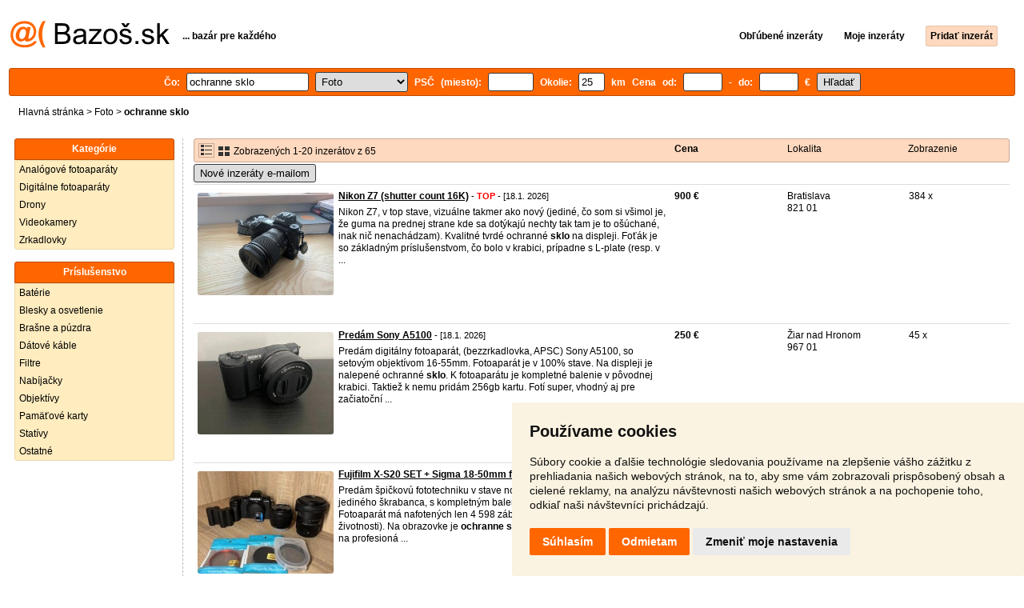

--- FILE ---
content_type: text/html; charset=UTF-8
request_url: https://foto.bazos.sk/inzeraty/ochranne-sklo/
body_size: 10483
content:
<!DOCTYPE html>
<html lang="sk">
<head>
<title>Ochranne sklo bazár - Foto | Bazoš.sk</title>
<meta http-equiv="Content-Type" content="text/html; charset=utf-8">
<meta name="description" content="Foto - Ochranne sklo bazár. Vyberajte z 65 inzerátov. Predaj ľahko a rýchlo na Bazoš.sk. Cez 400 tisíc užívateľov za deň."><meta property="og:title" content="Ochranne sklo bazár - Foto">
<meta property="og:type" content="website">
<meta property="og:site_name" content="Bazos.sk">
<meta property="og:description" content="Foto - Ochranne sklo bazár. Vyberajte z 65 inzerátov. Predaj ľahko a rýchlo na Bazoš.sk. Cez 400 tisíc užívateľov za deň.">
<link rel="canonical" href="https://foto.bazos.sk/inzeraty/ochranne-sklo/"><meta property="fb:admins" content="1055875657">
<link rel="stylesheet" href="https://www.bazos.sk/bazos66s.css" type="text/css"><link rel="preload" as="image" href="https://www.bazos.sk/obrazky/bazos.svg">
<link rel="stylesheet" href="https://www.bazos.sk/bazosprint.css" type="text/css" media="print">
<link rel="icon" href="https://www.bazos.sk/favicon.svg" type="image/svg+xml">
<link rel="icon" HREF="https://www.bazos.sk/favicon.ico" sizes="32x32">
<link rel="apple-touch-icon" href="https://www.bazos.sk/apple-touch-icon.png">

<script async="async" src="https://www.google.com/adsense/search/ads.js"></script>
<script type="text/javascript" charset="utf-8">
(function(g,o){g[o]=g[o]||function(){(g[o]['q']=g[o]['q']||[]).push(
  arguments)},g[o]['t']=1*new Date})(window,'_googCsa');
</script><script>
var xhr = new XMLHttpRequest();
var naseptavac_value = '';
function naseptavac(value) {
  if (value=='')  {
  	naseptavac_value = '';
  	document.getElementById('vysledek').innerHTML='';
  	}
else {
	if (naseptavac_value == value) {
		return false;
	}
	naseptavac_value = value;
	setTimeout(function () {
		if (naseptavac_value != value) {
			return false;
		}
		xhr.onreadystatechange = function() {
 		 if (this.readyState == 4 && naseptavac_value == value){
				document.getElementById('vysledek').innerHTML = this.responseText;
			}
 		 };
		xhr.open("POST", '/suggest.php');
		xhr.setRequestHeader('Content-type', 'application/x-www-form-urlencoded');
		xhr.send('rubnas=FO&catnas=&qnas='+encodeURIComponent(naseptavac_value));
	}, 250);
}
}

var naseptavacpsc_value = '';
function naseptavacpsc(value) {
  if (value=='')  {
  	naseptavacpsc_value = '';
  	document.getElementById('vysledekpsc').innerHTML='<table cellpadding=\"3\" cellspacing=\"0\" class=\"tablenaspsc\"><tr><td class=\"act\" onclick=\"getLocation();\"><b>Inzeráty v okolí</b></td></tr></table>';
  	}
else {
	if (naseptavacpsc_value == value) {
		return false;
	}
	naseptavacpsc_value = value;
	setTimeout(function () {
		if (naseptavacpsc_value != value) {
			return false;
		}
		xhr.onreadystatechange = function() {
 		 if (this.readyState == 4 && naseptavacpsc_value == value){
				document.getElementById('vysledekpsc').innerHTML = this.responseText;
			}
 		 };
		xhr.open("POST", '/suggestpsc.php');
		xhr.setRequestHeader('Content-type', 'application/x-www-form-urlencoded');
		xhr.send('qnaspsc='+encodeURIComponent(naseptavacpsc_value));
	}, 250);
}
}

function getLocation() {
if (navigator.geolocation) {navigator.geolocation.getCurrentPosition(showPosition);}
else {document.getElementById('hlokalita').value = '';}
}
function showPosition(position) {
		xhr.onreadystatechange = function() {
 		 if (this.readyState == 4){
				document.getElementById('hlokalita').value = this.responseText;
				document.forms['formt'].submit();
			}
 		 };
		xhr.open("POST", '/zip.php');
		xhr.setRequestHeader('Content-type', 'application/x-www-form-urlencoded');
		xhr.send('latitude='+encodeURIComponent(position.coords.latitude)+'&longitude='+encodeURIComponent(position.coords.longitude));
}

var agent_value = '';
function agentclick() {
  if (document.getElementById('agentmail').value=='')  {
  	document.getElementById("agentmail").focus();
    return false;
  	}
else {
agent_value = document.getElementById('agentmail').value;
xhr.onreadystatechange = function() {
  if (this.readyState == 4){
				document.getElementById('overlay').innerHTML = this.responseText;
			}
  };
xhr.open("POST", '/agent.php');
xhr.setRequestHeader('Content-type', 'application/x-www-form-urlencoded');
xhr.send('hledat=ochranne sklo&rubrikav=FO&hlokalita=&humkreis=&cenaod=&cenado=&cat=&typ=&agentmail='+encodeURIComponent(agent_value));
}
}

function odeslatrequest(value,params) {
xhr.onreadystatechange = function() {
  if (this.readyState == 4){
				document.getElementById('overlay').innerHTML = this.responseText;
			}
  };
xhr.open("POST", value);
xhr.setRequestHeader('Content-type', 'application/x-www-form-urlencoded');
xhr.send(params);
}
function overlay() {
	el = document.getElementById("overlay");
	el.style.display = (el.style.display == "inline") ? "none" : "inline";
}
function odeslatakci(postaction,value1,value2,value3) {
document.getElementById('postaction').value = postaction;
document.getElementById("postv1").value = value1;
document.getElementById("postv2").value = value2;
document.getElementById("postv3").value = value3;
document.formaction.submit();
}
</script>
</head>

<body>

<div class="sirka">


<div class="listalogor">
<div class="listalogol"><a href="https://www.bazos.sk/" title="Bazos.sk - Inzercia, inzeráty"><img src="https://www.bazos.sk/obrazky/bazos.svg" width="199" height="34" alt="Bazos.sk - Inzercia, inzeráty"></a></div>
<div class="listalogom"><b>... bazár pre každého</b></div>
<div class="listalogop"><a href="https://www.bazos.sk/oblubene.php"><b>Obľúbené inzeráty</b></a> <a href="https://www.bazos.sk/moje-inzeraty.php"><b>Moje inzeráty</b></a> <a href="/pridat-inzerat.php"><b><span class=pridati>Pridať inzerát</span></b></a></div>
</div>
<form name="formt" id="formt" method=get action="https://foto.bazos.sk/">
<div class="listah">
<div class="rubriky">
<b>
Čo: <span class=vysokoli><span id="vysledek"></span><input type="search" onkeyup="naseptavac(this.value);" id=hledat name=hledat size="17" maxlength="256" value="ochranne sklo" autocomplete="off" title="Čo? Hľadaný výraz"></span>

<select name="rubriky" onchange='this.form.submit();' title="Vyber rubriku">
<option value="www">Všetky rubriky</option>
<option value="auto">Auto</option><option value="deti">Deti</option><option value="dom">Dom a záhrada</option><option value="elektro">Elektro</option><option value="foto" selected>Foto</option><option value="hudba">Hudba</option><option value="knihy">Knihy</option><option value="mobil">Mobily</option><option value="motocykle">Motocykle</option><option value="nabytok">Nábytok</option><option value="oblecenie">Oblečenie</option><option value="pc">PC</option><option value="praca">Práca</option><option value="reality">Reality</option><option value="sluzby">Služby</option><option value="stroje">Stroje</option><option value="sport">Šport</option><option value="vstupenky">Vstupenky</option><option value="zvierata">Zvieratá</option><option value="ostatne">Ostatné</option></select>

PSČ (miesto): <span class=vysokolipsc><span id="vysledekpsc"></span><input type="search" name="hlokalita" id="hlokalita" onkeyup="naseptavacpsc(this.value);" onclick="naseptavacpsc(this.value);" value="" size="5" maxlength="25" autocomplete="off" title="Kde? PSČ (miesto)" style="-webkit-appearance: none;"></span>
Okolie: <input name="humkreis" title="Okolie v km" value="25" size="3" style="width: 25px;"> km
Cena od: <input name=cenaod title="Cena od €" maxlength="12" size="4" value=""> - do: <input name=cenado title="Cena do €" maxlength="12" size="4" value=""> €  <input type="submit" name="Submit" value="Hľadať">
<input type="hidden" name="order" id="order"><input type="hidden" name="crp" id="crp"><input type="hidden" id="kitx" name="kitx" value="ano"></b>
</div>
</div>
</form>
<div class="drobky"><a href=https://www.bazos.sk/>Hlavná stránka</a>  > <a href="https://foto.bazos.sk">Foto</a> > <h1 class="nadpiskategorie">ochranne sklo</h1></div>
<br>


<div class="flexmain"><div class="menuleft"><div class="nadpismenu">Kategórie</div>
<div class="barvalmenu">
<div class="barvaleva">
<a href="/kinofilm/" >Analógové fotoaparáty</a>
<a href="/digitalne/" >Digitálne fotoaparáty</a>
<a href="/drony/" >Drony</a>
<a href="/videokamery/" >Videokamery</a>
<a href="/zrkadlovky/" >Zrkadlovky</a>
</div></div>
<br>
<div class="nadpismenu">Príslušenstvo</div>
<div class="barvalmenu">
<div class="barvaleva">
<a href="/baterie/" >Batérie</a>
<a href="/blesky/" >Blesky a osvetlenie</a>
<a href="/brasne/" >Brašne a púzdra</a>
<a href="/kable/" >Dátové káble</a>
<a href="/filtre/" >Filtre</a>
<a href="/nabijacky/" >Nabíjačky</a>
<a href="/objektivy/" >Objektívy</a>
<a href="/karty/" >Pamäťové karty</a>
<a href="/stativy/" >Statívy</a>
<a href="/ostatne/" >Ostatné</a>
</div></div>
</div><div class="maincontent">


<div class="listainzerat inzeratyflex">
<div class="inzeratynadpis"><img src="https://www.bazos.sk/obrazky/list.gif" width="18" height="16" alt="List inzerátov" class=gallerylista> <form name="formgal" id="formgal" method="post" style="display: inline;"><input type="hidden" name="gal" value="g"><input type="image" alt="Submit" src="https://www.bazos.sk/obrazky/gallery.gif" width="18" height="16" class="gallerylist inputgal"></form> Zobrazených 1-20 inzerátov z 65</div>
<div class="inzeratycena"><b><span onclick="document.getElementById('order').value=1;document.forms['formt'].submit();" class="paction">Cena</span></b></div>
<div class="inzeratylok">Lokalita</div>
<div class="inzeratyview"><span onclick="document.getElementById('order').value=3;document.forms['formt'].submit();" class="paction">Zobrazenie</span></div>
</div><form name="formaction" method="post" style="display: inline;"><input type="hidden" id="postaction" name="postaction" value=""><input type="hidden" id="postv1" name="postv1" value=""><input type="hidden" id="postv2" name="postv2" value=""><input type="hidden" id="postv3" name="postv3" value=""></form><button type="button" onclick="odeslatrequest('/agent.php','teloverit=');overlay();">Nové inzeráty e-mailom</button>
	<div id="overlay">
     <div></div>
</div>

<div id="container_one"></div>

<div class="inzeraty inzeratyflex">
<div class="inzeratynadpis"><a href="/inzerat/187158798/nikon-z7-shutter-count-16k.php"><img src="https://www.bazos.sk/img/1t/798/187158798.jpg?t=1768221607" class="obrazek" alt="Nikon Z7 (shutter count 16K)" width="170" height="128"></a>
<h2 class=nadpis><a href="/inzerat/187158798/nikon-z7-shutter-count-16k.php">Nikon Z7 (shutter count 16K)</a></h2><span class=velikost10> - <span title="TOP 1x Platí do 19.1. 2026" class="ztop">TOP</span> - [18.1. 2026]</span><br>
<div class=popis>Nikon Z7, v top stave, vizuálne takmer ako nový (jediné, čo som si všimol je, že guma na prednej strane kde sa dotýkajú nechty tak tam je to ošúchané, inak nič nenachádzam). Kvalitné tvrdé ochranné <b>sklo</b> na displeji. Foťák je so základným príslušenstvom, čo bolo v krabici, prípadne s L-plate (resp. v ...</div><br><br>
</div>
<div class="inzeratycena"><b><span translate="no">   900 €</span></b></div>
<div class="inzeratylok">Bratislava<br>821 01</div>
<div class="inzeratyview">384 x</div>
<div class="inzeratyakce">
<span onclick="odeslatakci('spam','187158798');return false;" class="akce paction">Označiť zlý inzerát</span> <span onclick="odeslatakci('category','187158798');return false;" class="akce paction">Chybnú kategóriu</span> <span onclick="odeslatakci('rating','1508804','3729232','Adam+J%C3%A1n');return false;" class="akce paction">Ohodnotiť užívateľa</span> <span onclick="odeslatakci('edit','187158798');return false;" class="akce paction">Zmazať/Upraviť/Topovať</span>
</div>
</div>

<div class="inzeraty inzeratyflex">
<div class="inzeratynadpis"><a href="/inzerat/187663021/predam-sony-a5100.php"><img src="https://www.bazos.sk/img/1t/021/187663021.jpg?t=1768692527" class="obrazek" alt="Predám Sony A5100" width="170" height="128"></a>
<h2 class=nadpis><a href="/inzerat/187663021/predam-sony-a5100.php">Predám Sony A5100</a></h2><span class=velikost10> - [18.1. 2026]</span><br>
<div class=popis>Predám digitálny fotoaparát, (bezzrkadlovka, APSC) Sony A5100, so setovým objektívom 16-55mm.

Fotoaparát je v 100% stave.
Na displeji je nalepené ochranné <b>sklo</b>.

K fotoaparátu je kompletné balenie v pôvodnej krabici.

Taktiež k nemu pridám 256gb kartu.

Fotí super, vhodný aj pre začiatoční ...</div><br><br>
</div>
<div class="inzeratycena"><b><span translate="no">   250 €</span></b></div>
<div class="inzeratylok">Žiar nad Hronom<br>967 01</div>
<div class="inzeratyview">45 x</div>
<div class="inzeratyakce">
<span onclick="odeslatakci('spam','187663021');return false;" class="akce paction">Označiť zlý inzerát</span> <span onclick="odeslatakci('category','187663021');return false;" class="akce paction">Chybnú kategóriu</span> <span onclick="odeslatakci('rating','5029291','86279','Miroslav');return false;" class="akce paction">Ohodnotiť užívateľa</span> <span onclick="odeslatakci('edit','187663021');return false;" class="akce paction">Zmazať/Upraviť/Topovať</span>
</div>
</div>

<div class="inzeraty inzeratyflex">
<div class="inzeratynadpis"><a href="/inzerat/187660151/fujifilm-x-s20-set-sigma-18-50mm-f28-xc-15-45mm.php"><img src="https://www.bazos.sk/img/1t/151/187660151.jpg?t=1768680669" class="obrazek" alt="Fujifilm X-S20 SET + Sigma 18-50mm f2.8 + XC 15-45mm" width="170" height="128"></a>
<h2 class=nadpis><a href="/inzerat/187660151/fujifilm-x-s20-set-sigma-18-50mm-f28-xc-15-45mm.php">Fujifilm X-S20 SET + Sigma 18-50mm f2.8 + XC 15-45mm</a></h2><span class=velikost10> - [17.1. 2026]</span><br>
<div class=popis>Predám špičkovú fototechniku v stave novej. Všetko je plne funkčné, bez jediného škrabanca, s kompletným balením a originálnymi krabicami. Fotoaparát má nafotených len 4 598 záberov (závierka je len na začiatku životnosti). Na obrazovke je <b>ochranne</b> <b>sklo</b> od začiatku.

Ide o dokonalý set na profesioná ...</div><br><br>
</div>
<div class="inzeratycena"><b><span translate="no">  1 490 €</span></b></div>
<div class="inzeratylok">Prievidza<br>971 01</div>
<div class="inzeratyview">68 x</div>
<div class="inzeratyakce">
<span onclick="odeslatakci('spam','187660151');return false;" class="akce paction">Označiť zlý inzerát</span> <span onclick="odeslatakci('category','187660151');return false;" class="akce paction">Chybnú kategóriu</span> <span onclick="odeslatakci('rating','1888083','3522714','Marko');return false;" class="akce paction">Ohodnotiť užívateľa</span> <span onclick="odeslatakci('edit','187660151');return false;" class="akce paction">Zmazať/Upraviť/Topovať</span>
</div>
</div>

<div class="inzeraty inzeratyflex">
<div class="inzeratynadpis"><a href="/inzerat/187657168/nikon-z6-zakladna-sada-pre-videosekvencie-raw.php"><img src="https://www.bazos.sk/obrazky/empty.gif" class="obrazek" alt="Nikon Z6 movie kit edicia" width="170" height="128"></a>
<h2 class=nadpis><a href="/inzerat/187657168/nikon-z6-zakladna-sada-pre-videosekvencie-raw.php">Nikon Z6 movie kit edicia</a></h2><span class=velikost10> - [17.1. 2026]</span><br>
<div class=popis>Predam zanovne telo nikon z6 s velkym prislušenstvom   Som prvy majiteľ. Na displej nalepene od nova <b>ochranne</b> <b>sklo</b> kde nezanechava odtlačky prstov a chrani displej od poškodenia. Na z6 mam zhruba cca 8tis zaberov , to je dokopy s digitalnym a mechanickou zavierkou. 

Vyhoda tejto Z6 je že má aktuali ...</div><br><br>
</div>
<div class="inzeratycena"><b><span translate="no">  1 000 €</span></b></div>
<div class="inzeratylok">Žarnovica<br>968 01</div>
<div class="inzeratyview">91 x</div>
<div class="inzeratyakce">
<span onclick="odeslatakci('spam','187657168');return false;" class="akce paction">Označiť zlý inzerát</span> <span onclick="odeslatakci('category','187657168');return false;" class="akce paction">Chybnú kategóriu</span> <span onclick="odeslatakci('rating','70036','257871','Palo');return false;" class="akce paction">Ohodnotiť užívateľa</span> <span onclick="odeslatakci('edit','187657168');return false;" class="akce paction">Zmazať/Upraviť/Topovať</span>
</div>
</div>

<div class="inzeraty inzeratyflex">
<div class="inzeratynadpis"><a href="/inzerat/187654190/dji-mini-3-pro-rc.php"><img src="https://www.bazos.sk/img/1t/190/187654190.jpg" class="obrazek" alt="Dji mini 3 pro + RC" width="170" height="128"></a>
<h2 class=nadpis><a href="/inzerat/187654190/dji-mini-3-pro-rc.php">Dji mini 3 pro + RC</a></h2><span class=velikost10> - [17.1. 2026]</span><br>
<div class=popis>Na predaj minimálne lietaný dron
Bez škrabancov, bez poškodení.

- dron DJI MINI 3 pro
- ovládač DJI rc + ochranné <b>sklo</b>
- 1x original batéria DJI 

Nevyuživam, posunem dalej</div><br><br>
</div>
<div class="inzeratycena"><b><span translate="no">   500 €</span></b></div>
<div class="inzeratylok">Bratislava<br>841 01</div>
<div class="inzeratyview">25 x</div>
<div class="inzeratyakce">
<span onclick="odeslatakci('spam','187654190');return false;" class="akce paction">Označiť zlý inzerát</span> <span onclick="odeslatakci('category','187654190');return false;" class="akce paction">Chybnú kategóriu</span> <span onclick="odeslatakci('rating','5767552','4593702','Andrei');return false;" class="akce paction">Ohodnotiť užívateľa</span> <span onclick="odeslatakci('edit','187654190');return false;" class="akce paction">Zmazať/Upraviť/Topovať</span>
</div>
</div>

<div class="inzeraty inzeratyflex">
<div class="inzeratynadpis"><a href="/inzerat/187644783/panasonic-lumix-dmc-g7-v-zaruke-do-04062027.php"><img src="https://www.bazos.sk/img/1t/783/187644783.jpg?t=1768687171" class="obrazek" alt="Panasonic Lumix DMC-G7, V záruke do 04.06.2027" width="170" height="128"></a>
<h2 class=nadpis><a href="/inzerat/187644783/panasonic-lumix-dmc-g7-v-zaruke-do-04062027.php">Panasonic Lumix DMC-G7, V záruke do 04.06.2027</a></h2><span class=velikost10> - [17.1. 2026]</span><br>
<div class=popis>Predám málo používaný fotoaparát Panasonic Lumix DMC G7, ktorý je v záruke do 04.06.2027. Na displeji je nalepené ochranné <b>sklo</b>. Stav ako nový, pri osobnom odbere možnosť vyskúšať.
K fotoaparátu je originál krabica, dokumenty, krytka tela, pútko na nosenie fotoaparátu, originál batéria + jedna neor ...</div><br><br>
</div>
<div class="inzeratycena"><b><span translate="no">   270 €</span></b></div>
<div class="inzeratylok">Trenčín<br>911 01</div>
<div class="inzeratyview">191 x</div>
<div class="inzeratyakce">
<span onclick="odeslatakci('spam','187644783');return false;" class="akce paction">Označiť zlý inzerát</span> <span onclick="odeslatakci('category','187644783');return false;" class="akce paction">Chybnú kategóriu</span> <span onclick="odeslatakci('rating','12100','39196','M.B.');return false;" class="akce paction">Ohodnotiť užívateľa</span> <span onclick="odeslatakci('edit','187644783');return false;" class="akce paction">Zmazať/Upraviť/Topovať</span>
</div>
</div>

<div class="inzeraty inzeratyflex">
<div class="inzeratynadpis"><a href="/inzerat/187627786/panasonic-lumix-dmc-g7-lumix-25-mm-f17-v-zaruke.php"><img src="https://www.bazos.sk/img/1t/786/187627786.jpg?t=1768678338" class="obrazek" alt="Panasonic Lumix DMC G7 + Lumix 25 mm F/1,7 V Záruke" width="170" height="128"></a>
<h2 class=nadpis><a href="/inzerat/187627786/panasonic-lumix-dmc-g7-lumix-25-mm-f17-v-zaruke.php">Panasonic Lumix DMC G7 + Lumix 25 mm F/1,7 V Záruke</a></h2><span class=velikost10> - [17.1. 2026]</span><br>
<div class=popis>Predám fotoaparát Panasonic Lumix DMC-G7 spolu s objektívom Panasonic Lumix 25 mm f1.7 ASPH.
Na displeji fotoaparátu je nalepené ochranné <b>sklo</b>, fotoaparát je v 100% stave bez akéhokoľvek poškodenia, minimum použitý, taktiež objektív je bez prachu a škrabancov v stave nového kusu, pár krát použitý.  ...</div><br><br>
</div>
<div class="inzeratycena"><b><span translate="no">   390 €</span></b></div>
<div class="inzeratylok">Trenčín<br>911 01</div>
<div class="inzeratyview">347 x</div>
<div class="inzeratyakce">
<span onclick="odeslatakci('spam','187627786');return false;" class="akce paction">Označiť zlý inzerát</span> <span onclick="odeslatakci('category','187627786');return false;" class="akce paction">Chybnú kategóriu</span> <span onclick="odeslatakci('rating','12100','39196','M.B.');return false;" class="akce paction">Ohodnotiť užívateľa</span> <span onclick="odeslatakci('edit','187627786');return false;" class="akce paction">Zmazať/Upraviť/Topovať</span>
</div>
</div>

<div class="inzeraty inzeratyflex">
<div class="inzeratynadpis"><a href="/inzerat/187590780/panasonic-lumix-dmc-g7-zaruka-do-13102026.php"><img src="https://www.bazos.sk/img/1t/780/187590780.jpg?t=1768678308" class="obrazek" alt="PANASONIC LUMIX DMC-G7,  Záruka do 13.10.2026" width="170" height="128"></a>
<h2 class=nadpis><a href="/inzerat/187590780/panasonic-lumix-dmc-g7-zaruka-do-13102026.php">PANASONIC LUMIX DMC-G7,  Záruka do 13.10.2026</a></h2><span class=velikost10> - [16.1. 2026]</span><br>
<div class=popis>Predám pár krát použitý fotoaparát Panasonic Lumix DMC G7, ktorý je v záruke do 13.10.2026. Fotoaparát je v 100% stave bez akéhokoľvek poškodenia. Na displeji je nalepené ochranné <b>sklo</b>. Pri osobnom odbere možnosť vyskúšať.
K fotoaparátu je originál krabica, dokumenty, nabíjačka + kábel, originál ba ...</div><br><br>
</div>
<div class="inzeratycena"><b><span translate="no">   280 €</span></b></div>
<div class="inzeratylok">Trenčín<br>911 01</div>
<div class="inzeratyview">371 x</div>
<div class="inzeratyakce">
<span onclick="odeslatakci('spam','187590780');return false;" class="akce paction">Označiť zlý inzerát</span> <span onclick="odeslatakci('category','187590780');return false;" class="akce paction">Chybnú kategóriu</span> <span onclick="odeslatakci('rating','12100','39196','M.B.');return false;" class="akce paction">Ohodnotiť užívateľa</span> <span onclick="odeslatakci('edit','187590780');return false;" class="akce paction">Zmazať/Upraviť/Topovať</span>
</div>
</div>

<div class="inzeraty inzeratyflex">
<div class="inzeratynadpis"><a href="/inzerat/187568003/sony-a7-ii.php"><img src="https://www.bazos.sk/img/1t/003/187568003.jpg?t=1768557766" class="obrazek" alt="Sony a7 II" width="170" height="128"></a>
<h2 class=nadpis><a href="/inzerat/187568003/sony-a7-ii.php">Sony a7 II</a></h2><span class=velikost10> - [15.1. 2026]</span><br>
<div class=popis>Predávam fotoaparát Sony a7 II vo výbornom stave.
Mám ho vyše 2 a pol roka, nafotených má 22799 snímkov. Súčasťou balenia je samotná krabica, fotoaparát, manuály, popruh na foťak, nabíjací originálny kábel a adaptér + 2 baterky a nabíjačka patona. Na displeji je ešte navyše nalepené ochranné <b>sklo</b>.  ...</div><br><br>
</div>
<div class="inzeratycena"><b><span translate="no">   560 €</span></b></div>
<div class="inzeratylok">Žilina<br>010 01</div>
<div class="inzeratyview">77 x</div>
<div class="inzeratyakce">
<span onclick="odeslatakci('spam','187568003');return false;" class="akce paction">Označiť zlý inzerát</span> <span onclick="odeslatakci('category','187568003');return false;" class="akce paction">Chybnú kategóriu</span> <span onclick="odeslatakci('rating','5900583','4770950','Matej');return false;" class="akce paction">Ohodnotiť užívateľa</span> <span onclick="odeslatakci('edit','187568003');return false;" class="akce paction">Zmazať/Upraviť/Topovať</span>
</div>
</div>

<div class="inzeraty inzeratyflex">
<div class="inzeratynadpis"><a href="/inzerat/187553880/insta360-ace-pro.php"><img src="https://www.bazos.sk/img/1t/880/187553880.jpg?t=1768466973" class="obrazek" alt="Insta360 Ace Pro" width="170" height="128"></a>
<h2 class=nadpis><a href="/inzerat/187553880/insta360-ace-pro.php">Insta360 Ace Pro</a></h2><span class=velikost10> - [14.1. 2026]</span><br>
<div class=popis>📸 Insta360 Ace Pro – ako nová + kompletné príslušenstvo

Predám akčnú kameru Insta360 Ace Pro v stave ako nová, nepoužívaná..

Predávam kompletný set – všetko, čo je na fotke:

✔️ Insta360 Ace Pro
✔️ 4× batéria (1 originál + 3 náhradné)
✔️Rychloupinací držiak magnetický
✔️ Nabíjací hub
✔️  ...</div><br><br>
</div>
<div class="inzeratycena"><b><span translate="no">   349 €</span></b></div>
<div class="inzeratylok">Čadca<br>022 01</div>
<div class="inzeratyview">73 x</div>
<div class="inzeratyakce">
<span onclick="odeslatakci('spam','187553880');return false;" class="akce paction">Označiť zlý inzerát</span> <span onclick="odeslatakci('category','187553880');return false;" class="akce paction">Chybnú kategóriu</span> <span onclick="odeslatakci('rating','5929768','4809908','Filip');return false;" class="akce paction">Ohodnotiť užívateľa</span> <span onclick="odeslatakci('edit','187553880');return false;" class="akce paction">Zmazať/Upraviť/Topovať</span>
</div>
</div>

<div class="inzeraty inzeratyflex">
<div class="inzeratynadpis"><a href="/inzerat/187549657/insta-360-x3.php"><img src="https://www.bazos.sk/img/1t/657/187549657.jpg?t=1768437673" class="obrazek" alt="Insta 360 X3" width="170" height="128"></a>
<h2 class=nadpis><a href="/inzerat/187549657/insta-360-x3.php">Insta 360 X3</a></h2><span class=velikost10> - [14.1. 2026]</span><br>
<div class=popis>Predam Insta360 X3 tak ako na obrazku 128GB karta ktomu sosovky neposkocene stale s ochrannym <b>sklo</b>m kamera v zachovalom stave bez padu na displeji je tiez <b>ochranne</b> <b>sklo</b>+ nahradne skla na sosovky aj na displej cena 230eur+ nejaka mala dohoda.</div><br><br>
</div>
<div class="inzeratycena"><b><span translate="no">   230 €</span></b></div>
<div class="inzeratylok">Košice<br>040 13</div>
<div class="inzeratyview">183 x</div>
<div class="inzeratyakce">
<span onclick="odeslatakci('spam','187549657');return false;" class="akce paction">Označiť zlý inzerát</span> <span onclick="odeslatakci('category','187549657');return false;" class="akce paction">Chybnú kategóriu</span> <span onclick="odeslatakci('rating','0','5128483','Ladislav');return false;" class="akce paction">Ohodnotiť užívateľa</span> <span onclick="odeslatakci('edit','187549657');return false;" class="akce paction">Zmazať/Upraviť/Topovať</span>
</div>
</div>

<div class="inzeraty inzeratyflex">
<div class="inzeratynadpis"><a href="/inzerat/187532582/fujifilm-x-100-vi-s-bohatym-prislusenstvom.php"><img src="https://www.bazos.sk/img/1t/582/187532582.jpg?t=1768470212" class="obrazek" alt="FUJIFILM X100VI s bohatým príslušenstvom" width="170" height="128"></a>
<h2 class=nadpis><a href="/inzerat/187532582/fujifilm-x-100-vi-s-bohatym-prislusenstvom.php">FUJIFILM X100VI s bohatým príslušenstvom</a></h2><span class=velikost10> - [14.1. 2026]</span><br>
<div class=popis>Predám FUJIFILM X100VI, strieborný, kupovaný 9/2024 v Prolaike. Fotoaparát je ako nový, minimálne používaný. Počet závierok 2800. Komplet balenie. Od nova nalepené ochranné <b>sklo</b>. 
Pridávam k nemu Slnečnú clonu NISI čiernu, slnečnú clonu FUJIFILM LH-X100 - striebornú, obe nepoužité, CPL filter HOYA, ...</div><br><br>
</div>
<div class="inzeratycena"><b><span translate="no">  1 750 €</span></b></div>
<div class="inzeratylok">Košice<br>040 22</div>
<div class="inzeratyview">117 x</div>
<div class="inzeratyakce">
<span onclick="odeslatakci('spam','187532582');return false;" class="akce paction">Označiť zlý inzerát</span> <span onclick="odeslatakci('category','187532582');return false;" class="akce paction">Chybnú kategóriu</span> <span onclick="odeslatakci('rating','6007203','4912872','Adriana');return false;" class="akce paction">Ohodnotiť užívateľa</span> <span onclick="odeslatakci('edit','187532582');return false;" class="akce paction">Zmazať/Upraviť/Topovať</span>
</div>
</div>

<div class="inzeraty inzeratyflex">
<div class="inzeratynadpis"><a href="/inzerat/187156549/canon-powershot-g9-x-mark-ii.php"><img src="https://www.bazos.sk/img/1t/549/187156549.jpg?t=1768218135" class="obrazek" alt="Canon PowerShot G9 X Mark II" width="170" height="128"></a>
<h2 class=nadpis><a href="/inzerat/187156549/canon-powershot-g9-x-mark-ii.php">Canon PowerShot G9 X Mark II</a></h2><span class=velikost10> - <span title="TOP 1x Platí do 14.1. 2026" class="ztop">TOP</span> - [14.1. 2026]</span><br>
<div class=popis>Predám prémiový kompaktný fotoaparát Canon PowerShot G9 X Mark II v elegantnom čiernom prevedení, veľmi malo používaný - TOP STAV -  (ShutterCount pod 4500). Ide o ideálnu voľbu pre každého, kto chce nekompromisnú kvalitu fotografií, ale nechce so sebou nosiť ťažkú zrkadlovku. 

Parametre: Snímač  ...</div><br><br>
</div>
<div class="inzeratycena"><b><span translate="no">   360 €</span></b></div>
<div class="inzeratylok">Sabinov<br>083 01</div>
<div class="inzeratyview">427 x</div>
<div class="inzeratyakce">
<span onclick="odeslatakci('spam','187156549');return false;" class="akce paction">Označiť zlý inzerát</span> <span onclick="odeslatakci('category','187156549');return false;" class="akce paction">Chybnú kategóriu</span> <span onclick="odeslatakci('rating','0','5118433','Peter');return false;" class="akce paction">Ohodnotiť užívateľa</span> <span onclick="odeslatakci('edit','187156549');return false;" class="akce paction">Zmazať/Upraviť/Topovať</span>
</div>
</div>

<div class="inzeraty inzeratyflex">
<div class="inzeratynadpis"><a href="/inzerat/187524992/canon-5ds-r-shutter-count-10140.php"><img src="https://www.bazos.sk/img/1t/992/187524992.jpg" class="obrazek" alt="Canon 5Ds R - shutter count 10140" width="170" height="128"></a>
<h2 class=nadpis><a href="/inzerat/187524992/canon-5ds-r-shutter-count-10140.php">Canon 5Ds R - shutter count 10140</a></h2><span class=velikost10> - [14.1. 2026]</span><br>
<div class=popis>Predám telo profi zrkadlovku Canon 5Ds R. Fotoaparát fotený v ateliéri. Stav nového kusu, má nacvakaných len 10 tis. fotiek. Na zadnom displeji nalepené ochranné <b>sklo</b>.</div><br><br>
</div>
<div class="inzeratycena"><b><span translate="no">  1 100 €</span></b></div>
<div class="inzeratylok">Bratislava<br>821 05</div>
<div class="inzeratyview">303 x</div>
<div class="inzeratyakce">
<span onclick="odeslatakci('spam','187524992');return false;" class="akce paction">Označiť zlý inzerát</span> <span onclick="odeslatakci('category','187524992');return false;" class="akce paction">Chybnú kategóriu</span> <span onclick="odeslatakci('rating','5611706','4598342','bhphoto');return false;" class="akce paction">Ohodnotiť užívateľa</span> <span onclick="odeslatakci('edit','187524992');return false;" class="akce paction">Zmazať/Upraviť/Topovať</span>
</div>
</div>

<div class="inzeraty inzeratyflex">
<div class="inzeratynadpis"><a href="/inzerat/187467954/insta360-x4-premium-lens-guard.php"><img src="https://www.bazos.sk/img/1t/954/187467954.jpg?t=1768241164" class="obrazek" alt="Insta360 X4 premium lens guard" width="170" height="128"></a>
<h2 class=nadpis><a href="/inzerat/187467954/insta360-x4-premium-lens-guard.php">Insta360 X4 premium lens guard</a></h2><span class=velikost10> - [12.1. 2026]</span><br>
<div class=popis>Predám ochranné <b>sklo</b> premium lens guard na objektív na Insta360 X4, nové, nepoužívané, ešte zabalené, cena 15 eur + poštovné alebo osobný odber v BA. Dôvod predaja - mám kameru X4 air a mi nepasujú.</div><br><br>
</div>
<div class="inzeratycena"><b><span translate="no">   15 €</span></b></div>
<div class="inzeratylok">Bratislava<br>831 02</div>
<div class="inzeratyview">49 x</div>
<div class="inzeratyakce">
<span onclick="odeslatakci('spam','187467954');return false;" class="akce paction">Označiť zlý inzerát</span> <span onclick="odeslatakci('category','187467954');return false;" class="akce paction">Chybnú kategóriu</span> <span onclick="odeslatakci('rating','6043987','5151444','Juraj');return false;" class="akce paction">Ohodnotiť užívateľa</span> <span onclick="odeslatakci('edit','187467954');return false;" class="akce paction">Zmazať/Upraviť/Topovať</span>
</div>
</div>

<div class="inzeraty inzeratyflex">
<div class="inzeratynadpis"><a href="/inzerat/187463879/gopro-hero-9-black-prislusenstvo.php"><img src="https://www.bazos.sk/img/1t/879/187463879.jpg?t=1768243390" class="obrazek" alt="GoPro Hero 9 Black +príslušenstvo" width="170" height="128"></a>
<h2 class=nadpis><a href="/inzerat/187463879/gopro-hero-9-black-prislusenstvo.php">GoPro Hero 9 Black +príslušenstvo</a></h2><span class=velikost10> - [12.1. 2026]</span><br>
<div class=popis>Ponúkam na predaj GoPro Hero 9 Black + príslušenstvo (všetko čo je na foto) 
Kamera je plne funkčná, vždy nosená v original silikónovom obale. Na každom displeji a čočke je nalepené ochranné <b>sklo</b> proti poškriabaniu 

cena: 230€ 

Najlepšie osobný, po dohode a zaplatený poštovného vopred na účet pošl ...</div><br><br>
</div>
<div class="inzeratycena"><b><span translate="no">   230 €</span></b></div>
<div class="inzeratylok">Trenčín<br>911 01</div>
<div class="inzeratyview">162 x</div>
<div class="inzeratyakce">
<span onclick="odeslatakci('spam','187463879');return false;" class="akce paction">Označiť zlý inzerát</span> <span onclick="odeslatakci('category','187463879');return false;" class="akce paction">Chybnú kategóriu</span> <span onclick="odeslatakci('rating','1184995','949199','Mat%C3%BA%C5%A1');return false;" class="akce paction">Ohodnotiť užívateľa</span> <span onclick="odeslatakci('edit','187463879');return false;" class="akce paction">Zmazať/Upraviť/Topovať</span>
</div>
</div>

<div class="inzeraty inzeratyflex">
<div class="inzeratynadpis"><a href="/inzerat/187461889/dji-mini-4-pro-fly-more-combo-top-stav-zaruka-do-2027.php"><img src="https://www.bazos.sk/img/1t/889/187461889.jpg" class="obrazek" alt="DJI Mini 4 Pro Fly More Combo – Top stav, záruka do 2027" width="170" height="128"></a>
<h2 class=nadpis><a href="/inzerat/187461889/dji-mini-4-pro-fly-more-combo-top-stav-zaruka-do-2027.php">DJI Mini 4 Pro Fly More Combo – Top stav, záruka do 2027</a></h2><span class=velikost10> - [12.1. 2026]</span><br>
<div class=popis>Predám špičkový dron DJI Mini 4 Pro v maximálne zachovalom stave. Dron bol lietaný len minimálne, nikdy nehavaroval, nezmokol a bolo s ním zaobchádzané veľmi šetrne. Všetko funguje na 100 %.
• Záruka: Platná v Alze až do 5/2027.
• Výbava: Kompletné Fly More Combo
• Extra príslušenstvo v cene:
• Sada ...</div><br><br>
</div>
<div class="inzeratycena"><b><span translate="no">   719 €</span></b></div>
<div class="inzeratylok">Bratislava<br>811 01</div>
<div class="inzeratyview">273 x</div>
<div class="inzeratyakce">
<span onclick="odeslatakci('spam','187461889');return false;" class="akce paction">Označiť zlý inzerát</span> <span onclick="odeslatakci('category','187461889');return false;" class="akce paction">Chybnú kategóriu</span> <span onclick="odeslatakci('rating','5044601','3641287','tomas');return false;" class="akce paction">Ohodnotiť užívateľa</span> <span onclick="odeslatakci('edit','187461889');return false;" class="akce paction">Zmazať/Upraviť/Topovať</span>
</div>
</div>

<div class="inzeraty inzeratyflex">
<div class="inzeratynadpis"><a href="/inzerat/187361591/dji-mini-4-pro-fly-more-combo.php"><img src="https://www.bazos.sk/img/1t/591/187361591.jpg?t=1768553659" class="obrazek" alt="Dji Mini 4 Pro fly more combo" width="170" height="128"></a>
<h2 class=nadpis><a href="/inzerat/187361591/dji-mini-4-pro-fly-more-combo.php">Dji Mini 4 Pro fly more combo</a></h2><span class=velikost10> - [10.1. 2026]</span><br>
<div class=popis>Predam Mini 4 Pro fly more combo.
Sucastou balenia su filtre (ND, polarizacne), <b>ochranne</b> <b>sklo</b> na ovladaci, komplet balenie fly more combo, ovladac RC2.

Zakupeny v Alze 2023, nie je v zaruke.

Idealne osobny odber BA a okolie, po dohode mozne aj poslat.

Kontakt prosim len mailom, cislo neuva ...</div><br><br>
</div>
<div class="inzeratycena"><b><span translate="no">   750 €</span></b></div>
<div class="inzeratylok">Bratislava<br>821 05</div>
<div class="inzeratyview">303 x</div>
<div class="inzeratyakce">
<span onclick="odeslatakci('spam','187361591');return false;" class="akce paction">Označiť zlý inzerát</span> <span onclick="odeslatakci('category','187361591');return false;" class="akce paction">Chybnú kategóriu</span> <span onclick="odeslatakci('rating','6156647','6642','Martin');return false;" class="akce paction">Ohodnotiť užívateľa</span> <span onclick="odeslatakci('edit','187361591');return false;" class="akce paction">Zmazať/Upraviť/Topovať</span>
</div>
</div>

<div class="inzeraty inzeratyflex">
<div class="inzeratynadpis"><a href="/inzerat/187359120/leica-m10.php"><img src="https://www.bazos.sk/img/1t/120/187359120.jpg?t=1768290172" class="obrazek" alt="LEICA M10" width="170" height="128"></a>
<h2 class=nadpis><a href="/inzerat/187359120/leica-m10.php">LEICA M10</a></h2><span class=velikost10> - [10.1. 2026]</span><br>
<div class=popis>predám digitálny fullframe fotoaparát LEICA M10. som druhý majiteľ. 100% funkčná. nesie drobné známky používania. na displeji nalepené ochranné <b>sklo</b>.
je s komplet balením - ako na foto + nákupná faktura z leicastore.
iba osobný odber BA - PP, prípadne niekde medzi.</div><br><br>
</div>
<div class="inzeratycena"><b><span translate="no">  3 970 €</span></b></div>
<div class="inzeratylok">Bratislava<br>811 01</div>
<div class="inzeratyview">294 x</div>
<div class="inzeratyakce">
<span onclick="odeslatakci('spam','187359120');return false;" class="akce paction">Označiť zlý inzerát</span> <span onclick="odeslatakci('category','187359120');return false;" class="akce paction">Chybnú kategóriu</span> <span onclick="odeslatakci('rating','5932864','4814084','Peter');return false;" class="akce paction">Ohodnotiť užívateľa</span> <span onclick="odeslatakci('edit','187359120');return false;" class="akce paction">Zmazať/Upraviť/Topovať</span>
</div>
</div>

<div class="inzeraty inzeratyflex">
<div class="inzeratynadpis"><a href="/inzerat/187358472/predam-sony-a7-ii-telo.php"><img src="https://www.bazos.sk/img/1t/472/187358472.jpg?t=1768041748" class="obrazek" alt="Predám Sony A7 II telo" width="170" height="128"></a>
<h2 class=nadpis><a href="/inzerat/187358472/predam-sony-a7-ii-telo.php">Predám Sony A7 II telo</a></h2><span class=velikost10> - [10.1. 2026]</span><br>
<div class=popis>Predám Sony A7 II telo + dve originálne baterky. Batery grip. Má nacvakaných iba 31526 záberov. Vizuálne aj funkčne je v 100% stave. Na displeji je nalepené ochranné <b>sklo</b>. Dôvod chcem prejsť na vyšší model.
Najlepšie osobne, som z TO a NR. Žiadne platby cez kuriéra.... Dohoda možná, ale nie nezmysl ...</div><br><br>
</div>
<div class="inzeratycena"><b><span translate="no">   630 €</span></b></div>
<div class="inzeratylok">Topoľčany<br>955 01</div>
<div class="inzeratyview">57 x</div>
<div class="inzeratyakce">
<span onclick="odeslatakci('spam','187358472');return false;" class="akce paction">Označiť zlý inzerát</span> <span onclick="odeslatakci('category','187358472');return false;" class="akce paction">Chybnú kategóriu</span> <span onclick="odeslatakci('rating','4955187','3019298','Vlado');return false;" class="akce paction">Ohodnotiť užívateľa</span> <span onclick="odeslatakci('edit','187358472');return false;" class="akce paction">Zmazať/Upraviť/Topovať</span>
</div>
</div>
<div id="container_two"></div><script type="text/javascript" charset="utf-8">
var pageOptions = {
  'pubId': 'pub-3645948300403337',
  'query' : 'ochranne sklo',
  "channel": "4622775456",  'linkTarget' : '_blank',
  'personalizedAds' : 'false',
  'ivt': false,
'styleId' : '6171314811',  'hl': 'sk'
};

var adblock1 = {
  'container': 'container_one',
  'width': 'auto',
  'maxTop' : 2
};

var adblock2 = {
  'container': 'container_two',
  'width': 'auto',
  'number' : 2
};

_googCsa('ads', pageOptions, adblock2);</script>

<br><div class="strankovani">Stránka: <b><span class=cisla>1</span></b> <span onclick="document.getElementById('kitx').value='ne';document.getElementById('crp').value=20;document.forms['formt'].submit();" class="paction">2</span> <span onclick="document.getElementById('kitx').value='ne';document.getElementById('crp').value=40;document.forms['formt'].submit();" class="paction">3</span> <span onclick="document.getElementById('kitx').value='ne';document.getElementById('crp').value=60;document.forms['formt'].submit();" class="paction">4</span> <span onclick="document.getElementById('kitx').value='ne';document.getElementById('crp').value=20;document.forms['formt'].submit();" class="paction"><b>Ďalšia</b></span></div><br><br><br>


</div></div><br>

&copy;2026 Bazoš - <b>Inzercia, bazár </b><br>
<a href="https://www.bazos.sk/pomoc.php">Pomoc</a>, <a href="https://www.bazos.sk/otazky.php">Otázky</a>, <a href="https://www.bazos.sk/hodnotenie.php">Hodnotenie</a>, <a href="https://www.bazos.sk/kontakt.php">Kontakt</a>, <a href="https://www.bazos.sk/reklama.php">Reklama</a>, <a href="https://www.bazos.sk/podmienky.php">Podmienky</a>, <a href="https://www.bazos.sk/ochrana-udajov.php">Ochrana údajov</a>, <span onclick="odeslatakci('rss','&hledat=ochranne+sklo');return false;" class="paction">RSS</span>, <form name="formvkm" id="formvkm" method="post" style="display: inline;"><input type="hidden" name="vkm" value="m"><input type="submit" class="vkm" value="Mobilná verzia"></form><br>

Inzeráty Foto celkom: <b>9338</b>, za 24 hodín: <b>366</b><br><br>
<a href="https://www.bazos.sk/mapa-kategorie.php">Mapa kategórií</a>, <a href="https://foto.bazos.sk/mapa-search.php">Najvyhľadávanejšie výrazy</a>
<br>
Krajiny: <a href="https://foto.bazos.sk">Slovensko</a>, <a href="https://foto.bazos.cz">Česká republika</a>, <a href="https://foto.bazos.pl">Poľsko</a>, <a href="https://foto.bazos.at">Rakúsko</a>
<br>
<br>
</div>

<script src="https://www.bazos.sk/cookie-consent.js"></script>
<script>
document.addEventListener('DOMContentLoaded', function () {
cookieconsent.run({"notice_banner_type":"simple","consent_type":"express","palette":"light","language":"sk","page_load_consent_levels":["strictly-necessary"],"notice_banner_reject_button_hide":false,"preferences_center_close_button_hide":false,"page_refresh_confirmation_buttons":false,"cookie_domain": "bazos.sk"});
});
</script>
<a href="#" id="open_preferences_center"> </a>

<!-- Google tag (gtag.js) -->
<script async src="https://www.googletagmanager.com/gtag/js?id=G-HLZSNE9Z0C"></script>
<script>
  window.dataLayer = window.dataLayer || [];
  function gtag(){dataLayer.push(arguments);}
  gtag('js', new Date());

  gtag('config', 'G-HLZSNE9Z0C');
</script>

</body>
</html>

--- FILE ---
content_type: text/css
request_url: https://www.bazos.sk/bazosprint.css
body_size: 1284
content:
body,td,div,.p,a{font-family:Verdana,Arial,Helvetica, sans-serif;font-size: 12px;line-height:1.3;color: #000000;}
body {background-color: #FFFFFF;}
.bodyr {background-color: #FFD9BF;margin: 0px;}
#iframekontakt {border:0px;width: 100%;}
A:hover {text-decoration: underline;color:#CC3333;}
a {text-decoration: none;}
table {border:0px;}
img{border:0px;}
h1 {font-size: 15px;font-weight: bold;margin:3px 0px 3px 3px;}
.nadpiskategorie {font-size: 12px;font-weight: bold;margin:0px;display: inline;}
form {margin-top: 0px; margin-bottom: 0px;}
.sirka {max-width:1500px;}
.menuleft {display:none;}
.listadvlevo {border-right: 0px dashed #bbbbbb; margin: 10px;}
.listadvpravo {display: none;}
.listah {display: none;}
iframe {display: none;}
.listahl {border-right: 1px dashed #dddddd; margin: 10px;}
.velikost10, .velikost10 a, .velikost10 A:hover {font-size: 11px;}
.rubriky, .rubriky A, .rubriky A:hover {word-spacing: 5px;COLOR: #ffffff;text-align: center;}
.rubrikyv {word-spacing: 0px;}
.nadpisnahlavni A, .nadpisnahlavni A:hover {font-size: 14px;color: #000000;font-weight: bold; line-height:20px;}
.inzeraty {padding:5px;border-top: 1px solid #dddddd;}
.inzeraty:hover {background-color: #FBF3E1;}
.listainzerat {background-color: #FFD9BF;padding:5px;border: 1px solid #C7A995;}
.inzerat {background-color: #FFFFFF;}
.barevne {background-color: #FFD9BF;border: 1px solid #E4C2AB;}
.cisla {background-color: #FFD9BF;border: 1px solid #E4C2AB; padding:4px; margin:-2px;}
.nadpis {display: inline;margin:0px;font-size: 12px;font-weight: bold;display:inline-block;word-wrap: break-word;}
.nadpis a {text-decoration: underline;}
.nadpis A:hover {text-decoration: none;}
.barvalmenu {background-color: #FFECBF;padding-left:1px;border: 1px solid #EBD9B0;}
.nadpismenu, .nadpismenu A, .nadpismenu A:hover {background-color: #FF6600;color: #ffffff;text-align: center;font-weight: bold;padding: 5px;border: 1px solid #BF4C00;}
.barvaleva A {DISPLAY: block;padding: 4px;line-height:1.2;}
.kniha a {font-size: 13px;}
.obrazekflithumb {border: 1px solid Black;max-height:100px; height:auto;max-width:115px;margin-bottom:5px;}
.ztop {COLOR: #FF0000;font-weight: bold;}
.ovse {COLOR: #C00029;}
#zvyraznenikat {COLOR: #CC3333;font-weight: bold;}
.strankovani{word-spacing: 4px;text-align: center;}
.drobky {padding:10px 1px 0px 15px;}
.cena {padding:0px 10px 0px 5px;}
.popis {padding-top:5px;word-wrap: break-word;}
.akce {font-size: 11px;color: #5D5D5D;visibility: hidden;margin-right:7px;}.vypis:hover .akce {visibility: visible;}
.ebanner {padding:0px 7px 5px 2px;}
.inputpridat {width: 350px;}
.textpridat {width: 350px;height: 110px;}
#vysledek {position:absolute;top:18px;left:-5px;margin: 0px;padding: 5px;width: 318px;}
#vysledekpsc {position:absolute;top:18px;left:-5px;margin: 0px;padding: 5px;width: 318px;}
.tablenas {width: 318px;background:#ffffff;text-align: left;word-spacing: 0px;color: #000000;font-weight: normal;cursor:pointer;margin: 0px;padding: 0px;border:1px solid #999;}
.tablenaspsc {width: 318px;background:#ffffff;text-align: left;word-spacing: 0px;color: #000000;font-weight: normal;cursor:pointer;margin: 0px;padding: 0px;border:1px solid #999;}
.vysokoli {position: relative;z-index:2;}
.vysokolipsc {position: relative;z-index:1;}
.act:hover {background-color: #FF6600;color:#ffffff;width:100%;}
.mobilskryt{display: none;}
.podobne{display: none;}
.kontaktniformular{display: none;}
.adgoogdetail{display: none;}
.imgv {max-width: 100%; height: auto;}
.gallerytxt {display: block;padding-left:4px;padding-right:4px;padding-top:2px;word-wrap: break-word;}
.galleryobal {width: 290px; height: 290px;display: inline-block; vertical-align: top; position: relative;margin:10px 10px 0px 0px;border: 1px solid #bbbbbb;}
.galleryobal:hover {background-color: #FBF3E1;}
.galleryobrazek {max-width: 290px; max-height: 217px;}
.gallerylokalita {text-align: right;}
.gallerylist {vertical-align: bottom;}
.gallerylista {vertical-align: bottom;border: 1px solid #C7A995;}
#overlay {display: none;}
#overlay div {background-color: #fff;border:1px solid #dddddd;padding:15px;}